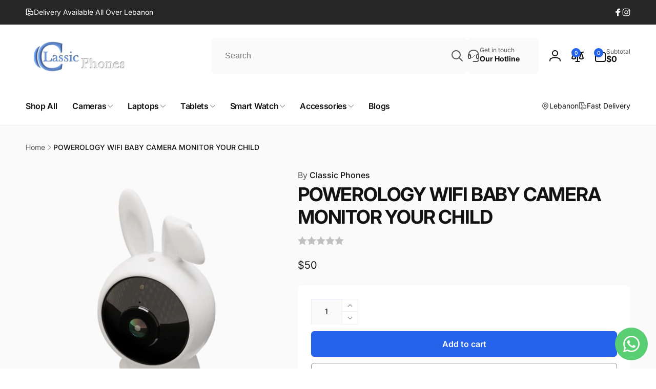

--- FILE ---
content_type: text/css
request_url: https://www.classic-phones.com/cdn/shop/t/19/assets/component-sticky-cart.css?v=102941972643945070871712676812
body_size: -229
content:
sticky-cart{transition:transform .3s ease;z-index:3;inset-inline-end:var(--right-position)}sticky-cart.open{transform:translateY(0)}.sticky-cart__inner{gap:1rem;padding:1rem;box-shadow:0 1px 2px rgb(var(--color-foreground),.1);border:1px solid rgb(var(--color-foreground),.1);border-radius:1rem}body.open-sticky-cart .floating-element{--floating-element-position: 10rem}.sticky-cart__price-media{gap:0 1.5rem}.sticky-cart__media img{height:6rem;width:auto;display:block}.sticky-cart__form{gap:1.5rem}.sticky-cart__variant-selects{display:flex;flex:1;gap:0 .5rem}.sticky-cart__variant-selects .product-form__input--dropdown,button.sticky-cart__submit{margin-bottom:0}@media (max-width: 749px){.sticky-cart__inner--has-variants{display:grid;grid-template-columns:auto 1fr auto}.disclosure__list-wrapper--sticky-variant-mobile{inset-inline-start:calc(50% - 10rem);width:20rem}sticky-cart details-disclosure>details{position:static}.sticky-cart__submit{font-size:1.4rem;padding:1rem}}.stick-cart__variant-select-mobile__button{margin-bottom:0;white-space:normal;padding-inline-start:1.5rem}button.stick-cart__variant-select-mobile__button .icon{min-width:1.6rem}.sticky-cart__variant-select-mobile__link[aria-current=true]{text-decoration:underline;text-underline-offset:.7rem}@media screen and (min-width: 750px){sticky-cart{--right-position: 5rem}}@media screen and (min-width: 990px){sticky-cart{--right-position: max( 5rem, calc((100vw - var(--page-width) + 10rem) / 2) )}}
/*# sourceMappingURL=/cdn/shop/t/19/assets/component-sticky-cart.css.map?v=102941972643945070871712676812 */


--- FILE ---
content_type: text/javascript
request_url: https://www.classic-phones.com/cdn/shop/t/19/assets/shipping-calculator.js?v=101187909939534086781712676813
body_size: 809
content:
class ShippingCaculator extends HTMLElement{constructor(){super(),this.needEndLoading=!1,this.showingErrors=!1,this.generatedShipping=0,this.button=this.querySelector("button"),this.addressCountrySelect=this.querySelector("#AddressCountryCalculator"),this.addressProvinceSelect=this.querySelector("#AddressProvinceCalculator"),this.addressZipInput=this.querySelector("#AddressZipCalculator"),this.resultsTag=this.querySelector(".shipping-calculator__results"),this.resultsList=this.querySelector(".shipping-calculator__results-list"),this.resultsErrorHeading=this.querySelector(".shipping-calculator__error-heading"),this.resultsSuccessHeading=this.querySelector(".shipping-calculator__success-heading"),this.button.addEventListener("click",this.onButtonClick.bind(this)),this.addEventListener("change",this.hideErrorsTag.bind(this),!1),this.onCartChangeHandler=this.onCartChange.bind(this),document.addEventListener("afterCartChanged",this.onCartChangeHandler),document.addEventListener("afterUpdateQuantity",this.onCartChangeHandler)}connectedCallback(){this.setupCountries()}disconnectedCallback(){document.removeEventListener("afterCartChanged",this.onCartChangeHandler),document.removeEventListener("afterUpdateQuantity",this.onCartChangeHandler)}setupCountries(){Shopify&&Shopify.CountryProvinceSelector&&new Shopify.CountryProvinceSelector(this.addressCountrySelect.id,this.addressProvinceSelect.id,{hideElement:"AddressProvinceContainerCalculator"})}onCartChange(){this.resultsTag.classList.add("hidden")}serialize(obj,prefix){var str=[],p;for(p in obj)if(obj.hasOwnProperty(p)){var k=prefix?prefix+"["+p+"]":p,v=obj[p];str.push(v!==null&&typeof v=="object"?this.serialize(v,k):encodeURIComponent(k)+"="+encodeURIComponent(v))}return str.join("&")}startLoading(){this.needEndLoading=!1,this.button.setAttribute("aria-disabled",!0),this.button.classList.add("loading"),this.querySelector(".loading-overlay__spinner").classList.remove("hidden")}endLoading(){this.needEndLoading&&(this.needEndLoading=!1,this.button.setAttribute("aria-disabled",!1),this.button.classList.remove("loading"),this.querySelector(".loading-overlay__spinner").classList.add("hidden"))}appendResultNode(text){const li=document.createElement("li"),node=document.createTextNode(text);li.appendChild(node),this.resultsList.appendChild(li)}handleResultsList(list){this.resultsList.innerHTML="";for(var key in list)Array.isArray(list[key])?list[key].forEach(item=>{if(typeof item=="object"){const li=document.createElement("li"),spanPrice=document.createElement("span");spanPrice.classList.add("price");const span=document.createElement("span");span.classList.add("cart-item__price","heading-font");const text=item.presentment_name+": ";span.innerHTML=Shopify.showPrice(item.price*100),spanPrice.append(span);const node=document.createTextNode(text);if(li.appendChild(node),li.appendChild(spanPrice),item.delivery_days.length>0){const spanDate=document.createElement("span");spanDate.classList.add("caption","shipping-calculator__date");var spanDateText="( ";item.delivery_days[0]==item.delivery_days[1]?parseInt(item.delivery_days[0])<=1?spanDateText+=this.dataset.deliveryDateOne.replace("[count]",item.delivery_days[0]):spanDateText+=this.dataset.deliveryDateMany.replace("[count]",item.delivery_days[0]):spanDateText+=this.dataset.deliveryDateRange.replace("[minimum]",item.delivery_days[0])+this.dataset.deliveryDateRange.replace("[maximum]",item.delivery_days[1]),spanDateText+=" )";const nodeSpanDateText=document.createTextNode(spanDateText);spanDate.appendChild(nodeSpanDateText),li.appendChild(spanDate)}this.resultsList.appendChild(li)}else this.appendResultNode(item)}):this.appendResultNode(list[key]);this.resultsTag.classList.remove("hidden")}handleErrorResponse(errors){this.generatedShipping=0,this.showingErrors=!0,this.resultsErrorHeading.classList.remove("hidden"),this.resultsSuccessHeading.classList.add("hidden"),this.handleResultsList(errors)}handleSuccessResponse(list){this.generatedShipping=0,this.showingErrors=!1,this.resultsSuccessHeading.classList.remove("hidden"),this.resultsErrorHeading.classList.add("hidden"),this.handleResultsList(list)}hideErrorsTag(){this.showingErrors&&(this.resultsTag.classList.add("hidden"),this.showingErrors=!1)}onButtonClick(event){if(this.button.classList.contains("loading"))return;this.startLoading();const params={shipping_address:{country:this.addressCountrySelect.value,province:this.addressProvinceSelect.value,zip:this.addressZipInput.value}},body=JSON.stringify(params);fetch(`${routes.cart_url}/prepare_shipping_rates.json`,{...fetchConfig("json","POST"),body}).then(response=>response.json()).then(response=>{response==null||response.ok?fetch(`${routes.cart_url}/async_shipping_rates.json?`+this.serialize(params),{...fetchConfig("json","GET")}).then(finalResponse=>finalResponse.json()).then(finalResponse=>{finalResponse!=null?(this.needEndLoading=!0,this.handleSuccessResponse(finalResponse)):this.generatedShipping<10&&(this.needEndLoading=!1,setTimeout(()=>{this.needEndLoading=!0,this.endLoading(),this.generatedShipping++,this.button.dispatchEvent(new MouseEvent("click"))},2300))}).finally(()=>{this.endLoading()}):(this.needEndLoading=!0,this.handleErrorResponse(response))}).catch(e=>{this.handleErrorResponse(e),this.needEndLoading=!0}).finally(()=>{this.endLoading()})}}customElements.define("shipping-calculator",ShippingCaculator);
//# sourceMappingURL=/cdn/shop/t/19/assets/shipping-calculator.js.map?v=101187909939534086781712676813
